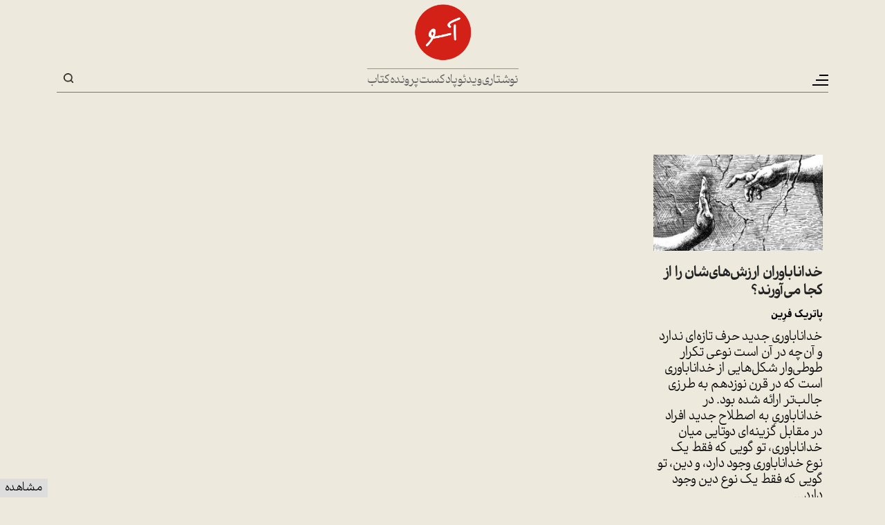

--- FILE ---
content_type: text/html; charset=UTF-8
request_url: https://www.aasoo.org/fa/tag/%D9%BE%D8%A7%D8%AA%D8%B1%DB%8C%DA%A9-%D9%81%D8%B1%DB%8C%D9%86
body_size: 5280
content:
<!DOCTYPE html>
<html lang="fa" dir="rtl" prefix="og: https://ogp.me/ns#" class="lang-fa">
  <head>
    <meta charset="utf-8" />
<script async src="https://www.googletagmanager.com/gtag/js?id=G-Z5GW35ES76"></script>
<script>window.dataLayer = window.dataLayer || [];function gtag(){dataLayer.push(arguments)};gtag("js", new Date());gtag("set", "developer_id.dMDhkMT", true);gtag("config", "G-Z5GW35ES76", {"groups":"default","page_placeholder":"PLACEHOLDER_page_location","allow_ad_personalization_signals":false});gtag("config", "UA-102245072-1", {"groups":"default","anonymize_ip":true,"page_placeholder":"PLACEHOLDER_page_path","allow_ad_personalization_signals":false});</script>
<link rel="canonical" href="https://www.aasoo.org/fa/tag/%D9%BE%D8%A7%D8%AA%D8%B1%DB%8C%DA%A9-%D9%81%D8%B1%DB%8C%D9%86" />
<link rel="shortlink" href="https://www.aasoo.org/fa/tag/%D9%BE%D8%A7%D8%AA%D8%B1%DB%8C%DA%A9-%D9%81%D8%B1%DB%8C%D9%86" />
<meta property="og:site_name" content="آسو" />
<meta property="og:type" content="website" />
<meta property="og:url" content="https://www.aasoo.org/fa/tag/%D9%BE%D8%A7%D8%AA%D8%B1%DB%8C%DA%A9-%D9%81%D8%B1%DB%8C%D9%86" />
<meta property="og:title" content="پاتریک فرین" />
<meta name="twitter:card" content="summary_large_image" />
<meta name="twitter:site" content="@NashrAasoo" />
<meta name="twitter:title" content="پاتریک فرین" />
<meta name="Generator" content="Drupal 10 (https://www.drupal.org)" />
<meta name="MobileOptimized" content="width" />
<meta name="HandheldFriendly" content="true" />
<meta name="viewport" content="width=device-width, initial-scale=1.0" />
<link rel="icon" href="/themes/saleh/favicon.ico" type="image/vnd.microsoft.icon" />
<link rel="alternate" hreflang="fa" href="https://www.aasoo.org/fa/tag/%D9%BE%D8%A7%D8%AA%D8%B1%DB%8C%DA%A9-%D9%81%D8%B1%DB%8C%D9%86" />

    <title>پاتریک فرین | آسو</title>
    <link rel="stylesheet" media="all" href="/core/misc/components/progress.module.css?t85azi" />
<link rel="stylesheet" media="all" href="/core/misc/components/ajax-progress.module.css?t85azi" />
<link rel="stylesheet" media="all" href="/core/modules/system/css/components/align.module.css?t85azi" />
<link rel="stylesheet" media="all" href="/core/modules/system/css/components/fieldgroup.module.css?t85azi" />
<link rel="stylesheet" media="all" href="/core/modules/system/css/components/container-inline.module.css?t85azi" />
<link rel="stylesheet" media="all" href="/core/modules/system/css/components/clearfix.module.css?t85azi" />
<link rel="stylesheet" media="all" href="/core/modules/system/css/components/details.module.css?t85azi" />
<link rel="stylesheet" media="all" href="/core/modules/system/css/components/hidden.module.css?t85azi" />
<link rel="stylesheet" media="all" href="/core/modules/system/css/components/item-list.module.css?t85azi" />
<link rel="stylesheet" media="all" href="/core/modules/system/css/components/js.module.css?t85azi" />
<link rel="stylesheet" media="all" href="/core/modules/system/css/components/nowrap.module.css?t85azi" />
<link rel="stylesheet" media="all" href="/core/modules/system/css/components/position-container.module.css?t85azi" />
<link rel="stylesheet" media="all" href="/core/modules/system/css/components/reset-appearance.module.css?t85azi" />
<link rel="stylesheet" media="all" href="/core/modules/system/css/components/resize.module.css?t85azi" />
<link rel="stylesheet" media="all" href="/core/modules/system/css/components/system-status-counter.css?t85azi" />
<link rel="stylesheet" media="all" href="/core/modules/system/css/components/system-status-report-counters.css?t85azi" />
<link rel="stylesheet" media="all" href="/core/modules/system/css/components/system-status-report-general-info.css?t85azi" />
<link rel="stylesheet" media="all" href="/core/modules/system/css/components/tablesort.module.css?t85azi" />
<link rel="stylesheet" media="all" href="/core/modules/views/css/views.module.css?t85azi" />
<link rel="stylesheet" media="all" href="/modules/contrib/ckeditor5_plugin_pack/modules/ckeditor5_plugin_pack_indent_block/css/indent-block.css?t85azi" />
<link rel="stylesheet" media="all" href="/themes/saleh/css/colorbox.css?t85azi" />
<link rel="stylesheet" media="all" href="/themes/saleh/slick/slick.css?t85azi" />
<link rel="stylesheet" media="all" href="/themes/saleh/slick/slick-theme.css?t85azi" />
<link rel="stylesheet" media="all" href="/themes/saleh/css/fontawesome-all.min.css?t85azi" />
<link rel="stylesheet" media="all" href="/themes/saleh/css/bootstrap.min.css?t85azi" />
<link rel="stylesheet" media="all" href="/themes/saleh/fontello/css/fontello.css?t85azi" />
<link rel="stylesheet" media="all" href="/themes/saleh/css/fonts.css?t85azi" />
<link rel="stylesheet" media="all" href="/themes/saleh/css/global-setting.css?t85azi" />
<link rel="stylesheet" media="all" href="/themes/saleh/css/style.css?t85azi" />

    
  </head>
  <body class="lang-fa path-taxonomy"  class="lang-fa path-taxonomy" id="main">
        <a href="#main-content" class="visually-hidden focusable skip-link">
      رفتن به محتوای اصلی
    </a>
    
      <div class="dialog-off-canvas-main-canvas" data-off-canvas-main-canvas>
    <div class="body-wrapper container-fluid">
    <header>
        <div class="hamburgerMenu">
            <div class="menu-inner">
                <div class="logo">
                      <div>
    <div id="block-saleh-sidelogo">
  
    
      
            <div class="field field--name-body field--type-text-with-summary field--label-hidden field__item"><a href="/"><img src="/sites/default/files/inline-images/logo-black.png" data-entity-uuid="e7d11c95-544c-4f2a-9a1c-2d1d7e9c5528" data-entity-type="file" alt="logo-black" width="145" height="144" loading="lazy"></a></div>
      
  </div>

  </div>

                </div>
                <div class="top-menu">
                      <div>
    <nav role="navigation" aria-labelledby="block-saleh-mainnavigation-menu" id="block-saleh-mainnavigation">
            
  <h2 class="visually-hidden" id="block-saleh-mainnavigation-menu">Main navigation</h2>
  

        

                       <ul class="menu-main menu" data-drupal-selector="menu-main">     
      
      
      
      
      
      
      
                                <li class="menu-main__item">                <a href="/fa/essays" class="menu-main__link" data-drupal-link-system-path="essays">نوشتاری</a>
              </li>
      
      
                                <li class="menu-main__item">                <a href="/fa/videos" class="menu-main__link" data-drupal-link-system-path="videos">ویدئو</a>
              </li>
      
      
                                <li class="menu-main__item">                <a href="/fa/podcasts" class="menu-main__link" data-drupal-link-system-path="podcasts">پادکست</a>
              </li>
      
      
                                <li class="menu-main__item">                <a href="/fa/folders" class="menu-main__link" data-drupal-link-system-path="folders">پرونده</a>
              </li>
      
      
                                <li class="menu-main__item">                <a href="/fa/books" class="menu-main__link" data-drupal-link-system-path="books">کتاب</a>
              </li>
          </ul>
   

  </nav>

  </div>

                </div>
                <div class="mid-menu">
                      <div>
    <div class="views-element-container" id="block-saleh-views-block-folder-menu-block-1">
  
    
      <div><div class="js-view-dom-id-a70d871a0b273c5e77bfe948ffccd790bed7a2846e4985197cfbfad28e43d496">
  
  
  

  
  
  

  <div class="row"><div class="item-list">
  
  <ul class="menu">

          <li><a href="/fa/daneshkadeh" hreflang="fa">دانشکده</a></li>
          <li><a href="/fa/folder/4782" hreflang="fa">زنان و تغییر قانون</a></li>
          <li><a href="/fa/folder/4885" hreflang="fa">درس‌گفتارهای عباس امانت درباره‌ی تاریخ ایران</a></li>
    
  </ul>

</div>
</div>

    

  
  

  
  
</div>
</div>

  </div>

  </div>

                </div>
                <div class="bottom-menu">
                      <div>
    <nav role="navigation" aria-labelledby="block-saleh-sidemenu2-menu" id="block-saleh-sidemenu2">
            
  <h2 class="visually-hidden" id="block-saleh-sidemenu2-menu">Side Menu 2</h2>
  

        

                       <ul class="menu-side-menu-2 menu" data-drupal-selector="menu-main">     
      
                                <li class="menu-side-menu-2__item">                <a href="/fa/newsletter" class="menu-side-menu-2__link" data-drupal-link-system-path="node/125">اشتراک خبرنامه</a>
              </li>
      
      
                                <li class="menu-side-menu-2__item">                <a href="/fa/contact" class="menu-side-menu-2__link" data-drupal-link-system-path="contact">تماس با ما</a>
              </li>
      
      
                                <li class="menu-side-menu-2__item">                <a href="/fa/about" class="menu-side-menu-2__link" data-drupal-link-system-path="node/5">درباره‌ی ما</a>
              </li>
      
      
                                <li class="menu-side-menu-2__item">                <a href="/fa/archive" class="menu-side-menu-2__link" data-drupal-link-system-path="archive">آرشیو</a>
              </li>
      
      
      
      
      
      
      
      
          </ul>
   

  </nav>

  </div>

                </div>
                <div class="follow-us">
                      <div>
    <nav role="navigation" aria-labelledby="block-saleh-social-menu" id="block-saleh-social">
      
  <h2 id="block-saleh-social-menu">ما را دنبال کنید</h2>
  

        

              <ul class="menu">
                          <li class="menu-item youtube_play"
                      >
        <a href="https://www.youtube.com/@NashrAasoo" link="_blank" item="youtube_play">Youtube</a>
              </li>
                      <li class="menu-item soundcloud"
                      >
        <a href="https://www.soundcloud.com/NashrAasoo" link="_blank" item="soundcloud">SoundCloud</a>
              </li>
                      <li class="menu-item paperplane"
                      >
        <a href="https://www.telegram.me/NashrAasoo" link="_blank" item="paperplane">Telegram</a>
              </li>
                      <li class="menu-item facebook"
                      >
        <a href="https://www.facebook.com/NashrAasoo" link="_blank" item="facebook">Facebook</a>
              </li>
                      <li class="menu-item instagram"
                      >
        <a href="https://www.instagram.com/NashrAasoo" link="_blank" item="instagram">Instagram</a>
              </li>
                      <li class="menu-item x"
                      >
        <a href="https://x.com/NashrAasoo" link="_blank" item="x">X</a>
              </li>
        </ul>
  

  </nav>

  </div>

                </div>
            </div>
        </div>
        <div class="col-12 top-bar">
            <div class="container">
                <div class="menu-wrapper">
                    <button class="navbar-toggler" type="button" aria-label="Toggle navigation">
                        <span class="navbar-toggler-icon"></span>
                    </button>
                </div>
                <div class="center-box">
                    <div class="logo">
                          <div>
    <div id="block-saleh-site-branding">
  
    
        <a href="/fa" rel="home">
      <img src="/sites/default/files/logo_2.png" alt="خانه" fetchpriority="high" />
    </a>
      
</div>

  </div>

                    </div>
                    <div class="direct-links">
                          <div>
    <nav role="navigation" aria-labelledby="block-saleh-mainnavigation-menu" id="block-saleh-mainnavigation">
            
  <h2 class="visually-hidden" id="block-saleh-mainnavigation-menu">Main navigation</h2>
  

        

                       <ul class="menu-main menu" data-drupal-selector="menu-main">     
      
      
      
      
      
      
      
                                <li class="menu-main__item">                <a href="/fa/essays" class="menu-main__link" data-drupal-link-system-path="essays">نوشتاری</a>
              </li>
      
      
                                <li class="menu-main__item">                <a href="/fa/videos" class="menu-main__link" data-drupal-link-system-path="videos">ویدئو</a>
              </li>
      
      
                                <li class="menu-main__item">                <a href="/fa/podcasts" class="menu-main__link" data-drupal-link-system-path="podcasts">پادکست</a>
              </li>
      
      
                                <li class="menu-main__item">                <a href="/fa/folders" class="menu-main__link" data-drupal-link-system-path="folders">پرونده</a>
              </li>
      
      
                                <li class="menu-main__item">                <a href="/fa/books" class="menu-main__link" data-drupal-link-system-path="books">کتاب</a>
              </li>
          </ul>
   

  </nav>

  </div>

                    </div>
                </div>
                <div class="searchandlink">
                    <div class="language-switcher">
                                                                                                                            </div>
                    <div class="otlink">
                        
                    </div>
                    <div class="search-box">
                        <button class="search-toggle" type="button">Search</button>
                        <div class="search-block-form">
                              <div>
    <div class="search-block-form" data-drupal-selector="search-block-form" id="block-saleh-searchform" role="search">
  
    
      <form action="/fa/search/nodes" method="get" id="search-block-form" accept-charset="UTF-8">
  <div class="js-form-item form-item js-form-type-search form-item-keys js-form-item-keys form-no-label">
      <label for="edit-keys" class="visually-hidden">جستجو</label>
        <input title="عبارتی را که می‌خواهید جستجو گردد را وارد نمایید." data-drupal-selector="edit-keys" type="search" id="edit-keys" name="keys" value="" size="15" maxlength="128" class="form-search" />

        </div>
<div data-drupal-selector="edit-actions" class="form-actions js-form-wrapper form-wrapper" id="edit-actions"><input data-drupal-selector="edit-submit" type="submit" id="edit-submit" value="جستجو" class="button js-form-submit form-submit" />
</div>

</form>

  </div>

  </div>

                        </div>
                    </div>
                </div>
            </div>
        </div>
    </header>
    <section>
        <div class="main-wrapper">
		            <div class="article-list">
                <div class="container">
                      <div>
    <div data-drupal-messages-fallback class="hidden"></div><div id="block-saleh-primary-local-tasks">
  
    
        <h2 class="visually-hidden">تب‌های اولیه</h2>
  <ul><li><a href="/fa/tag/%D9%BE%D8%A7%D8%AA%D8%B1%DB%8C%DA%A9-%D9%81%D8%B1%DB%8C%D9%86" data-drupal-link-system-path="taxonomy/term/3174" class="is-active" aria-current="page">مشاهده</a></li>
</ul>

  </div>
<div id="block-saleh-saleh-system-main">
  
    
      <div class="views-element-container"><div class="js-view-dom-id-da2923a1f85b4557c6e3834a37742a38038861367de81a35997e6b38ca321ef4">
  
  
  

      <header>
      <div>
  
    
  
</div>

    </header>
  
  
  

  <div class="row views-infinite-scroll-content-wrapper clearfix" data-drupal-views-infinite-scroll-content-wrapper>    <div class="col-12 col-md-6 col-lg-3 al-thumb views-row"><article data-history-node-id="1590" class="node node--type-book node--promoted node--sticky node--view-mode-listing">

			<div class="al-inner">
			<div class="img-box">
            <div class="field field--name-field-first-content-image field--type-image field--label-hidden field__item">  <a href="/fa/books/1590" hreflang="fa"><img loading="lazy" src="/sites/default/files/styles/1098x619/public/aasoo_all_files/image/Articles%20Title%20Image_15.jpg?itok=sqDc7kV4" width="1098" height="619" alt="" />

</a>
</div>
      </div>
			<div class="content-box">
				
								<h4>
					<a href="/fa/books/1590" rel="bookmark">
<span>خداناباوران ارزش‌های‌شان را از کجا می‌آورند؟</span>
</a>
				</h4>	
								

				<h5>پاتریک فرِین</h5>
				
            <div class="field field--name-field-short-desc field--type-text-long field--label-hidden field__item"><p dir="rtl"><span style="font-size:18px;">خداناباوری جدید حرف تازه‌ای ندارد و آن<span dir="LTR">‌</span>چه در آن است نوعی تکرار طوطی‌وار شکل‌هایی از خداناباوری است که در قرن نوزدهم به طرزی جالب‌تر ارائه شده بود. در خداناباوریِ به اصطلاح جدید افراد در مقابل گزینه‌ای دوتایی میان خداناباوری، تو گویی که فقط یک نوع خداناباوری وجود دارد، و دین، تو گویی که فقط یک نوع دین وجود دارد...</span></p>
</div>
      
			</div>
		</div>

			</article></div>
</div>

    


  
  

  
  
</div>
</div>

  </div>

  </div>

                </div>
            </div>
				
					
        </div>
    </section>
    <footer>
        <div class="footer-wrapper">

            
            <div class="foot-bottom">
                <div class="container">
                    <div class="foot-links">
                          <div>
    <nav role="navigation" aria-labelledby="block-saleh-menufooter-menu" id="block-saleh-menufooter">
            
  <h2 class="visually-hidden" id="block-saleh-menufooter-menu">Menu footer</h2>
  

        

                       <ul class="menu-menu-footer menu" data-drupal-selector="menu-main">     
      
                                <li class="menu-menu-footer__item">                          <a href="/fa/newsletter" class="menu-menu-footer__link" data-drupal-link-system-path="node/125">اشتراک خبرنامه</a>
                      </li>
      
      
                                <li class="menu-menu-footer__item">                          <a href="/fa/contact" class="menu-menu-footer__link" data-drupal-link-system-path="contact">تماس با ما</a>
                      </li>
      
      
                                <li class="menu-menu-footer__item">                          <a href="/fa/about" class="menu-menu-footer__link" data-drupal-link-system-path="node/5">درباره‌ی ما</a>
                      </li>
      
      
                                <li class="menu-menu-footer__item">                          <a href="/fa/archive" class="menu-menu-footer__link" data-drupal-link-system-path="archive">آرشیو</a>
                      </li>
      
      
      
      
      
      
      
      
          </ul>
   

  </nav>

  </div>

                    </div>
                    <div class="follow-us">
                          <div>
    <nav role="navigation" aria-labelledby="block-saleh-social-menu" id="block-saleh-social">
      
  <h2 id="block-saleh-social-menu">ما را دنبال کنید</h2>
  

        

              <ul class="menu">
                          <li class="menu-item youtube_play"
                      >
        <a href="https://www.youtube.com/@NashrAasoo" link="_blank" item="youtube_play">Youtube</a>
              </li>
                      <li class="menu-item soundcloud"
                      >
        <a href="https://www.soundcloud.com/NashrAasoo" link="_blank" item="soundcloud">SoundCloud</a>
              </li>
                      <li class="menu-item paperplane"
                      >
        <a href="https://www.telegram.me/NashrAasoo" link="_blank" item="paperplane">Telegram</a>
              </li>
                      <li class="menu-item facebook"
                      >
        <a href="https://www.facebook.com/NashrAasoo" link="_blank" item="facebook">Facebook</a>
              </li>
                      <li class="menu-item instagram"
                      >
        <a href="https://www.instagram.com/NashrAasoo" link="_blank" item="instagram">Instagram</a>
              </li>
                      <li class="menu-item x"
                      >
        <a href="https://x.com/NashrAasoo" link="_blank" item="x">X</a>
              </li>
        </ul>
  

  </nav>

  </div>

                    </div>
                </div>
            </div>
        </div>
    </footer>
</div>
  </div>

    
    <script type="application/json" data-drupal-selector="drupal-settings-json">{"path":{"baseUrl":"\/","pathPrefix":"fa\/","currentPath":"taxonomy\/term\/3174","currentPathIsAdmin":false,"isFront":false,"currentLanguage":"fa"},"pluralDelimiter":"\u0003","suppressDeprecationErrors":true,"ajaxPageState":{"libraries":"eJxdzVEKAjEMBNALtfbL84S0jTU0myybrtLbK-4K4s_APAamdKo8bLvCKntjhRVLB9ZKOiCLlZ5-S2hmTQhQUebg4ukfgqPQPTWxjBJ9TGFtwacPWlJGp_Bgenr65GWxustJ79cbKw8CL5uJHJP41XjoC23LRi8","theme":"saleh","theme_token":null},"ajaxTrustedUrl":{"\/fa\/search\/nodes":true},"google_analytics":{"account":"G-Z5GW35ES76","trackOutbound":true,"trackMailto":true,"trackTel":true,"trackDownload":true,"trackDownloadExtensions":"7z|aac|arc|arj|asf|asx|avi|bin|csv|doc(x|m)?|dot(x|m)?|exe|flv|gif|gz|gzip|hqx|jar|jpe?g|js|mp(2|3|4|e?g)|mov(ie)?|msi|msp|pdf|phps|png|ppt(x|m)?|pot(x|m)?|pps(x|m)?|ppam|sld(x|m)?|thmx|qtm?|ra(m|r)?|sea|sit|tar|tgz|torrent|txt|wav|wma|wmv|wpd|xls(x|m|b)?|xlt(x|m)|xlam|xml|z|zip"},"views":{"ajax_path":"\/fa\/views\/ajax","ajaxViews":{"views_dom_id:da2923a1f85b4557c6e3834a37742a38038861367de81a35997e6b38ca321ef4":{"view_name":"taxonomy_term","view_display_id":"page_1","view_args":"3174","view_path":"\/taxonomy\/term\/3174","view_base_path":"taxonomy\/term\/%","view_dom_id":"da2923a1f85b4557c6e3834a37742a38038861367de81a35997e6b38ca321ef4","pager_element":0}}},"ckeditor5Premium":{"isMediaInstalled":true},"user":{"uid":0,"permissionsHash":"f39be6027293cdf33fb1f879420a28633a77c66cae02bdad4f4e5702ad701735"}}</script>
<script src="/core/assets/vendor/jquery/jquery.min.js?v=3.7.1"></script>
<script src="/core/assets/vendor/once/once.min.js?v=1.0.1"></script>
<script src="/sites/default/files/languages/fa_MMvLEtyddkvkw_tdpd9Kaiqn7PagL-KP093dmgNySVE.js?t85azi"></script>
<script src="/core/misc/drupalSettingsLoader.js?v=10.6.1"></script>
<script src="/core/misc/drupal.js?v=10.6.1"></script>
<script src="/core/misc/drupal.init.js?v=10.6.1"></script>
<script src="/core/assets/vendor/tabbable/index.umd.min.js?v=6.3.0"></script>
<script src="/modules/contrib/google_analytics/js/google_analytics.js?v=10.6.1"></script>
<script src="/themes/saleh/js/jquery.colorbox-min.js?t85azi"></script>
<script src="/themes/saleh/js/js.cookie.min.js?t85azi"></script>
<script src="/themes/saleh/slick/slick.min.js?t85azi"></script>
<script src="/themes/saleh/js/popper.min.js?t85azi"></script>
<script src="/themes/saleh/js/bootstrap.min.js?t85azi"></script>
<script src="/themes/saleh/js/my-custom.js?t85azi"></script>
<script src="/core/misc/debounce.js?v=10.6.1"></script>
<script src="/core/misc/jquery.form.js?v=4.3.0"></script>
<script src="/core/misc/progress.js?v=10.6.1"></script>
<script src="/core/assets/vendor/loadjs/loadjs.min.js?v=4.3.0"></script>
<script src="/core/misc/announce.js?v=10.6.1"></script>
<script src="/core/misc/message.js?v=10.6.1"></script>
<script src="/core/misc/ajax.js?v=10.6.1"></script>
<script src="/core/modules/views/js/base.js?v=10.6.1"></script>
<script src="/core/modules/views/js/ajax_view.js?v=10.6.1"></script>
<script src="/modules/contrib/views_infinite_scroll/js/infinite-scroll.js?v=10.6.1"></script>

  </body>
</html>